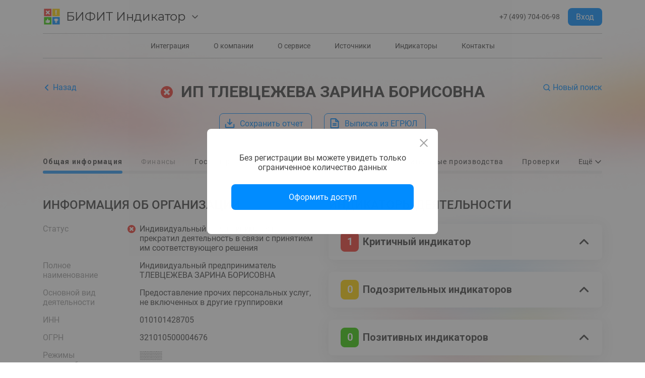

--- FILE ---
content_type: image/svg+xml
request_url: https://indicator.bifit.ru/ui/_nuxt/82deb59471bc3d908f9bdff4baaecb8b.svg
body_size: 132
content:
<svg width="24" height="24" viewBox="0 0 24 24" fill="none" xmlns="http://www.w3.org/2000/svg">
<path d="M18.75 21H5.25C5.05109 21 4.86032 20.921 4.71967 20.7803C4.57902 20.6397 4.5 20.4489 4.5 20.25V3.75C4.5 3.55109 4.57902 3.36032 4.71967 3.21967C4.86032 3.07902 5.05109 3 5.25 3H14.25L19.5 8.25V20.25C19.5 20.4489 19.421 20.6397 19.2803 20.7803C19.1397 20.921 18.9489 21 18.75 21Z" stroke="#008CFF" stroke-width="2" stroke-linecap="round" stroke-linejoin="round"/>
<path d="M14.25 3V8.25H19.5" stroke="#008CFF" stroke-width="2" stroke-linecap="round" stroke-linejoin="round"/>
<path d="M9 12.75H15" stroke="#008CFF" stroke-width="2" stroke-linecap="round" stroke-linejoin="round"/>
<path d="M9 15.75H15" stroke="#008CFF" stroke-width="2" stroke-linecap="round" stroke-linejoin="round"/>
</svg>


--- FILE ---
content_type: application/javascript; charset=UTF-8
request_url: https://indicator.bifit.ru/ui/_nuxt/e28ddb5.js
body_size: 1990
content:
(window.webpackJsonp=window.webpackJsonp||[]).push([[22],{601:function(n,t,e){"use strict";e.r(t);var c=e(5),d=e(6),o=e(10),r=e(12),v=e(7),l=e(8),f=(e(14),e(9),e(22),e(3));function h(n){var t=function(){if("undefined"==typeof Reflect||!Reflect.construct)return!1;if(Reflect.construct.sham)return!1;if("function"==typeof Proxy)return!0;try{return Boolean.prototype.valueOf.call(Reflect.construct(Boolean,[],(function(){}))),!0}catch(n){return!1}}();return function(){var e,c=Object(v.a)(n);if(t){var d=Object(v.a)(this).constructor;e=Reflect.construct(c,arguments,d)}else e=c.apply(this,arguments);return Object(r.a)(this,e)}}var y=function(n,t,e,desc){var c,d=arguments.length,o=d<3?t:null===desc?desc=Object.getOwnPropertyDescriptor(t,e):desc;if("object"===("undefined"==typeof Reflect?"undefined":Object(l.a)(Reflect))&&"function"==typeof Reflect.decorate)o=Reflect.decorate(n,t,e,desc);else for(var i=n.length-1;i>=0;i--)(c=n[i])&&(o=(d<3?c(o):d>3?c(t,e,o):c(t,e))||o);return d>3&&o&&Object.defineProperty(t,e,o),o},O=function(n){Object(o.a)(e,n);var t=h(e);function e(){return Object(c.a)(this,e),t.apply(this,arguments)}return Object(d.a)(e,[{key:"head",value:function(){return{title:"О сервисе"}}}]),e}(f.c);O=y([Object(f.a)({template:'\n        <div class="d-wrapper">\n            <div class="container">\n                <section class="section-background">\n                    <h1>О сервисе</h1>\n                    <div class="section-description">\n                        Сервис «Индикатор» предназначен для проверки надежности контрагентов по сведениям\n                        <div class="mobile-remove"></div>\n                        из открытых источников.\n                    </div>\n                </section>\n                <div class="about__content">\n                    <div class="about__content__info">\n                        <div>\n                            <h1>01</h1>\n                            <div>\n                                Данная проверка призвана помочь принять решение о ведении дел\n                                с проверяемым контрагентом, а также выполнить рекомендации ФНС\n                                по проявлению должной осмотрительности при ведении бизнеса.\n                            </div>\n                            <div class="additional-hint">\n                                Письмо ФНС РФ No АС-4-2/710@ от 23.01.2013г.\n                            </div>\n                        </div>\n                        <div>\n                            <h1>02</h1>\n                            <div>\n                                Открытые данные органов государственной власти собираются\n                                и используются в соответствии с типовыми условиями использования\n                                общедоступной информации, размещаемой в информационно\n                                -телекоммуникационной сети «Интернет» в форме открытых данных.\n                            </div>\n                            <div class="additional-hint">\n                                http://data.gov.ru/information-usage.\n                            </div>\n                        </div>\n                        <div>\n                            <h1>03</h1>\n                            <div>\n                                Сведения собираются исключительно из открытых источников\n                                государственных органов.\n                            </div>\n                            <div class="additional-hint">\n                                В частности: сведения, содержащиеся в ЕГРЮЛ / ЕГРИП, публикуются в сети\n                                «Интернет» в соответствии с положениями статей 6, 7 и 7.1 Федерального закона\n                                от 8.08.2001 г. № 129-ФЗ и приказом Минфина России от 5.12.2013 г. №115н.\n                            </div>\n                        </div>\n                        <div>\n                            <h1>04</h1>\n                            <div>\n                                В рамках сервиса «Индикатор» не используется информация, доступ\n                                к которой ограничен.\n                            </div>\n                            <div class="additional-hint">\n                                Согласно статье 6 закона №129- ФЗ.\n                            </div>\n                        </div>\n                    </div>\n\n                    <div class="about__content__disclaimer">\n                        <h3 class="img-warning">\n                            <span>\n                                БИФИТ не несет\n                                ответственности за\n                            </span>\n                        </h3>\n                        <div class="img-denied">\n                            Действия и решения пользователей,\n                            принятые на основании информации,\n                            полученной при использовании Сервиса,\n                            а также за их последствия, прямые\n                            и косвенные убытки, включая упущенную\n                            выгоду в результате применения Сервиса.\n                        </div>\n                        <div class="img-denied">\n                            Содержание, достоверность и полноту\n                            информации, полученной при\n                            использовании Сервиса.\n                        </div>\n                    </div>\n                    <div class="additional-hint">\n                        Цветовые индикаторы деятельности организации являются сугубо информационными, представляют оценочное суждение об организации и не должны\n                        рассматриваться как прямое указание по ведению бизнеса с проверяемым контрагентом.\n                    </div>\n                </div>\n            </div>\n        </div>\n    '})],O),t.default=O}}]);